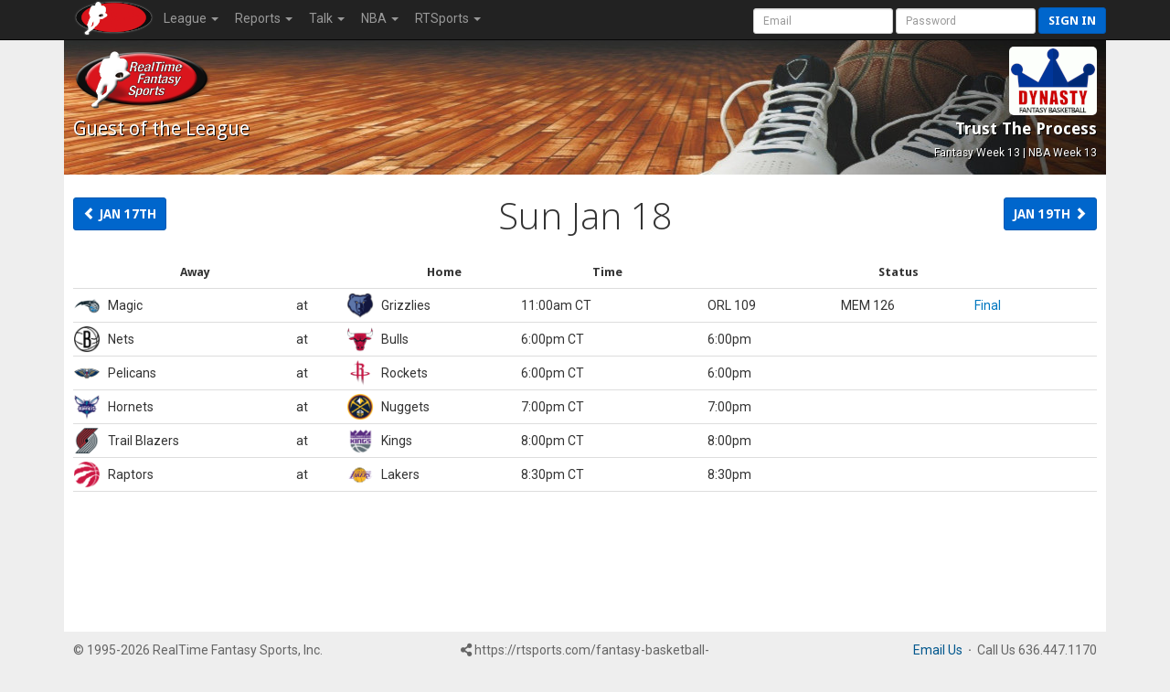

--- FILE ---
content_type: text/html; charset=UTF-8
request_url: https://rtsports.com/basketball/nba-schedule.php?LID=604444&UID=fantasybasketball&X=731190
body_size: 6329
content:
<!DOCTYPE HTML PUBLIC "-//W3C//DTD HTML 4.01//EN" "http://www.w3.org/TR/html4/strict.dtd"><html lang="en"><head><!--\n\n(c) 2026 Copyright RealTime Fantasy Sports, Inc. \n\n--><title>Trust The Process | RealTime Fantasy Sports</title><meta name="viewport" content="width=device-width, initial-scale=1, user-scalable=no"><meta name="description" content="RealTime Fantasy Sports - Fantasy Football, Baseball, Basketball, Best Ball, plus Daily Fantasy Sports (DFS)." /><meta http-equiv="cache-control" content="no-cache, private" /><link rel="icon" sizes="192x192" href="https://cloudfront.rtsports.com/site/img/favicons/android-chrome-192x192b.png"><link rel="apple-touch-icon" href="https://cloudfront.rtsports.com/site/img/favicons/apple-touch-icon-180x180.png"><meta name="mobile-web-app-capable" content="yes"><meta name="apple-mobile-web-app-status-bar-style" content="black"><meta name="description" content="RealTime Fantasy Sports - Fantasy Football, Baseball, Basketball, Best Ball, plus Daily Fantasy Sports (DFS)." /><meta name="theme-color" content="#cc0000" /><meta name="og:url" content="https://www.rtsports.com/basketball/nba-schedule.php?LID=604444&UID=fantasybasketball&X=731190" /><meta name="og:title" content="RealTime Fantasy Sports - Trust The Process" /><meta name="og:image" content="https://rtsports.com/site/img/rtfs-logo-master.png?ID=00a62ffed0347ff79d1138b5e61d3f45" /><meta name="og:description" content="RealTime Fantasy Sports - Fantasy Football, Baseball, Basketball, Best Ball, plus Daily Fantasy Sports (DFS)." /><meta name="twitter:image" content="https://rtsports.com/site/img/rtfs-logo-master.png?ID=00a62ffed0347ff79d1138b5e61d3f45" /><meta name="twitter:card" content="summary_large_image" /><meta name="twitter:site" content="@RTFSNews" /><meta name="twitter:creator" content="@RTFSNews" /><meta name="twitter:title" content="Trust The Process" /><meta name="twitter:domain" content="rtsports.com" /><meta name="twitter:description" content="RealTime Fantasy Sports - Fantasy Football, Baseball, Basketball, Best Ball, plus Daily Fantasy Sports (DFS)." /><link rel="preload" as="style" onload="this.rel='stylesheet'" href="https://ajax.googleapis.com/ajax/libs/jqueryui/1.13.2/themes/smoothness/jquery-ui.css"><script src="https://ajax.googleapis.com/ajax/libs/jquery/3.7.1/jquery.min.js"></script><script src="https://ajax.googleapis.com/ajax/libs/jqueryui/1.13.2/jquery-ui.min.js"></script><link rel="preconnect" href="https://fonts.googleapis.com"><link rel="preconnect" href="https://fonts.gstatic.com" crossorigin><link rel=stylesheet href="/basketball/css/10/font-awesome/all-5.13.min.css"><link rel=stylesheet href="/basketball/css/10/font-awesome/v4-shims.min.css"><script src="/basketball/js/10/rtfs-common.js"></script><link rel="preload" as="style" onload="this.rel='stylesheet'" href="https://fonts.googleapis.com/css?family=Roboto:100,300,400,500,700" type="text/css"><link rel="preload" as="style" onload="this.rel='stylesheet'" href="https://fonts.googleapis.com/css?family=Open+Sans:400,300,800,700" type="text/css"><link rel="preload" as="style" onload="this.rel='stylesheet'" href="https://fonts.googleapis.com/css?family=Droid+Sans:400,700" type="text/css"><script src="/basketball/js/10/bootstrap/bootstrap-3.4.1.min.js"></script><link rel=stylesheet href="/basketball/css/10/bootstrap/bootstrap-3.4.1w.min.css"><link rel="preload" as="style" onload="this.rel='stylesheet'" href="/basketball/css/10/rtfs-common-clean.min.css"><script src="/site/js/10/rtfs-analytics.js"></script><!-- Google tag (gtag.js) -->
<script async src="https://www.googletagmanager.com/gtag/js?id=G-FYYN88Q10Q"></script>
<script>
  window.dataLayer = window.dataLayer || [];
  function gtag(){dataLayer.push(arguments);}
  gtag('js', new Date());

  gtag('config', 'G-FYYN88Q10Q');

  /* custom UA to G4 transition script https://developers.google.com/analytics/devguides/migration/ua/analyticsjs-to-gtagjs */
  function ga(send, event, category, action, label) {
	  gtag('event', /* ignore send and event (assume 'event') */
	       category, { 'event_action': action, 'event_label': label });
  }
</script>

<!-- Reddit Pixel -->
<script>
!function(w,d){if(!w.rdt){var p=w.rdt=function(){p.sendEvent?p.sendEvent.apply(p,arguments):p.callQueue.push(arguments)};p.callQueue=[];var t=d.createElement("script");t.src="https://www.redditstatic.com/ads/pixel.js",t.async=!0;var s=d.getElementsByTagName("script")[0];s.parentNode.insertBefore(t,s)}}(window,document);rdt('init','t2_fgu5morpd', {"optOut":false,"useDecimalCurrencyValues":true});rdt('track', 'PageVisit');
</script>
<!-- DO NOT MODIFY UNLESS TO REPLACE A USER IDENTIFIER -->
<!-- End Reddit Pixel -->
<script src=/basketball/js/8/theme-basketball.js></script><!-- Begin USAT -->
<script async src="//js-sec.indexww.com/ht/p/184031-122455690634501.js"></script> 
<!-- Enable Auction -->
<script type="text/javascript" src="//usatodaysports-d.openx.net/w/1.0/jstag?nc=7103-USA_RON"></script>
<!-- Begin comScore Tag -->
<script>
  var _comscore = _comscore || [];
  _comscore.push({ c1: "2", c2: "6035223" });
  (function() {
    var s = document.createElement("script"), el = document.getElementsByTagName("script")[0]; s.async = true;
    s.src = (document.location.protocol == "https:" ? "https://sb" : "http://b") + ".scorecardresearch.com/beacon.js";
    el.parentNode.insertBefore(s, el);
  })();
</script>
<noscript>
  <img src="https://b.scorecardresearch.com/p?c1=2&c2=6035223&cv=2.0&cj=1" />
</noscript>
<!-- End comScore Tag -->
<!-- Begin Ad Initialization -->
<script type='text/javascript'>
(function() {
var useSSL = 'https:' == document.location.protocol;
var src = (useSSL ? 'https:' : 'http:') +
'//www.googletagservices.com/tag/js/gpt.js';
document.write('<scr' + 'ipt src="' + src + '"></scr' + 'ipt>');
})();
</script>
<script type='text/javascript'>
try { googletag.pubads().enableSyncRendering(); } catch (err) { ; }
</script>
<!-- End Ad Initialization -->
<!-- End USAT --></head><body id=basketball><script>var _basketball = new Object();_basketball.league_id = 604444;_basketball.game_id = 6800;_basketball.uid = "fantasybasketball";_basketball.team_id = -1;_basketball.fantasy_week = 13;_current = _basketball</script><nav class="navbar navbar-inverse navbar-fixed-top" role="navigation"><div class="container-fluid" style="max-width:1140px;"><div class="navbar-header"><button title="Mobile Menu" type="button" class="navbar-toggle" data-toggle="collapse" data-target="#CleanThemeNav"><span class="icon-bar"></span><span class="icon-bar"></span><span class="icon-bar"></span></button><a style="float:left;" href="/"><img alt="RTSports.com" src="https://cloudfront.rtsports.com/site/img/rtfs-logo-40h-blank.png"></a><div class="navbar pull-right hidden-lg hidden-md" style="margin-right:5px;"><button title="Login to RTSports.com" class="btn btn-primary btn-sm navbar-btn" data-toggle="modal" data-target="#SignInModal">Sign In</button></div></div><div class="navbar-collapse collapse" id=CleanThemeNav><div style="position:relative;"><ul class="nav navbar-nav"><li class="dropdown"><a href="#" class="dropdown-toggle" data-toggle="dropdown">League <b class="caret"></b></a><ul class="dropdown-menu"><li><a href="/basketball/basketball-home.php?LID=604444&UID=fantasybasketball&X=973435">Home</a></li><li><a href="/basketball/h2h-standings.php?LID=604444&UID=fantasybasketball&X=630554">Standings</a></li><li><a href="/basketball/h2h-scoreboard.php?LID=604444&UID=fantasybasketball&X=440663">Scoreboard</a></li><li><a href="/basketball/schedule.php?LID=604444&UID=fantasybasketball&X=84814">Schedule</a></li><li><a href="/basketball/league-rules.php?LID=604444&UID=fantasybasketball&X=424519">Rules</a></li><li><a href="/basketball/league-news.php?LID=604444&UID=fantasybasketball&X=252025">News</a></li><li><a href="/basketball/basketball-live-draft.php?LID=604444&UID=fantasybasketball&X=77540">Draft Room</a></li><li><a href="/basketball/archives.php?LID=604444&UID=fantasybasketball&X=164674">Archives</a></li></ul></li><li class="dropdown"><a href="#" class="dropdown-toggle" data-toggle="dropdown">Reports <b class="caret"></b></a><ul class="dropdown-menu"><li><a href="/basketball/report-eligibility.php?LID=604444&UID=fantasybasketball&X=204799">Player Eligibility</a></li><li><a href="/basketball/report-top-players.php?LID=604444&UID=fantasybasketball&X=200465">Top Players</a></li></ul></li><li class="dropdown"><a href="#" class="dropdown-toggle" data-toggle="dropdown">Talk <b class="caret"></b></a><ul class="dropdown-menu"><li><a href="/basketball/message-board.php?LID=604444&UID=fantasybasketball&X=452836">Message Board</a></li><li><a href="/basketball/https://discord.gg/SyEj4tVX8z?LID=604444&UID=fantasybasketball&X=939919">Discord</a></li></ul></li><li class="dropdown"><a href="#" class="dropdown-toggle" data-toggle="dropdown">NBA <b class="caret"></b></a><ul class="dropdown-menu"><li><a href="/basketball/syndicated-news.php?LID=604444&UID=fantasybasketball&X=529064">News</a></li><li><a href="/basketball/nba-scoreboard.php?LID=604444&UID=fantasybasketball&X=933412">Scoreboard</a></li><li><a href="/basketball/nba-standings.php?LID=604444&UID=fantasybasketball&X=541833">Standings</a></li><li><a href="/basketball/nba-schedule.php?LID=604444&UID=fantasybasketball&X=126206">Schedules</a></li><li><a href="/basketball/nba-transactions.php?LID=604444&UID=fantasybasketball&X=409810">Transactions</a></li></ul></li><li class="dropdown"><a href="#" class="dropdown-toggle" data-toggle="dropdown" role="button" aria-haspopup="true" aria-expanded="false">RTSports <b class="caret"></b></a><ul class="dropdown-menu"><li><a href="/signup">Create Account</a></li><li><a href="/lost-password">Password Help</a></li><li class="divider"></li><li><a href="/">Home</a></li><li><a href="/football">Football</a></li><li><a href="/baseball">Baseball</a></li><li><a href="/basketball">Basketball</a></li><li><a href="/daily">Daily Leagues</a></li><li><a href="https://www.fantasychampionship.com/?src=rtfs-league-menu">Fantasy Championship</a></li><li><a href="/fantasy-football-directory">League Directory</a></li><li><a href="/top-fantasy-football-players">Top Fantasy Players</a></li><li><a href="https://www.freedraftguide.com">Free Draft Guide</a></li><li class="divider"></li><li><a href="https://discord.gg/qhuQnFYtUH">Discord</a></li><li><a target=_blank href=https://www.youtube.com/channel/UC4k5LCyYoIm3bD9uVv-z8JQ/playlists?view_as=subscriber>Video Help</a></li><li><a href="/site/support.php">Contact Us</a></li><li><a href="/swag">Swag</a></li></ul></li></ul><form class="navbar-form navbar-right" style="margin-bottom:0px; margin-right:-20px;" method="post" action="/"><input type=hidden name=URL value="http://rtsports.com/basketball/nba-schedule.php"><input class="form-control input-sm" type="text" aria-label="User Account" placeholder="Email" autocapitalize="off" name=ACCOUNTID> <input class="form-control input-sm" type="password" aria-label="User Password" placeholder="Password" name=PASSWORD> <button type="submit" title="Login to RTSports.com" class="btn btn-primary btn-sm navbar-btn">Sign in</button></form></div></div></div></nav><div class=NavBarBuffer></div><div class="container-main container"><div class="row LeagueHeader"><div id="basketball"><div class="row"><div class="col-xs-6 col-tn-7 text-left"><img alt="Guest Logo" style="border:none;" class="TeamLogo" src="https://www.rtsports.com/site/img/rtfs-logo-team-default.png"><div class="h2">Guest<span class="hidden-tn"> of the League</span></div></div><div class="col-xs-6 col-tn-5 text-right"><img alt="League Logo" logo-id=League604444 class="TeamLogo LeagueLogo" src="https://cloudfront.rtsports.com/site/img/games/logo-dynbb.gif" "  style="border-radius:5px;" ><div class="h3 hidden-tn">Trust The Process</div><div class="header-notes hidden-tn"><small>Fantasy Week 13 | NBA Week 13</small></div></div></div></div></div><style>
@media (max-width: 479px) { /* less that 480px */
   .table-schedule > tbody > tr > td { padding-left: 4px; padding-right:4px; }
   .table-schedule .col-tn-4 { padding-left:4px; padding-right:4px; }
}
</style>
<div class="row" style="margin-top:20px; margin-bottom:20px;"><div class="col-xs-4 col-tn-2 text-left"><a class="btn btn-primary" href="/basketball/nba-schedule.php?LID=604444&UID=fantasybasketball&X=861447&DATE=2026-01-17"><span class="glyphicon glyphicon-chevron-left"></span><span class="hidden-tn"> Jan 17th</span></a></div><div class="col-xs-4 col-tn-8 text-center"><h1>Sun Jan 18</h1></div><div class="col-xs-4 col-tn-2 text-right"><a class="btn btn-primary" href="/basketball/nba-schedule.php?LID=604444&UID=fantasybasketball&X=417278&DATE=2026-01-19"><span class="hidden-tn">Jan 19th </span><span class="glyphicon glyphicon-chevron-right"></span></a></div></div><table class="table table-hover table-schedule"><thead><tr class="hidden-tn"><th></th><th class="hidden-tn">Away</th><th></th><th></th><th class="hidden-tn">Home</th><th>Time</th><th>Status</th></tr></thead><tbody><tr game-id="13922"><td class="nba-logo"><img src="https://cloudfront.rtsports.com/basketball/img/logos/ORL.png"></td><td class="hidden-tn">Magic</td><td>at</td><td class="nba-logo"><img src="https://cloudfront.rtsports.com/basketball/img/logos/MEM.png"></td><td class="hidden-tn">Grizzlies</td><td style="white-space:nowrap;">11:00am CT</td><td><div class="row"><div class="col-tn-4">ORL 109</div><div class="col-tn-4">MEM 126</div><div class="col-tn-4"><a href="/basketball/nba-boxscore.php?GAMEID=13922&LID=604444&UID=fantasybasketball&X=626383">Final</a></div></div></td></tr><tr game-id="13923"><td class="nba-logo"><img src="https://cloudfront.rtsports.com/basketball/img/logos/BKN.png"></td><td class="hidden-tn">Nets</td><td>at</td><td class="nba-logo"><img src="https://cloudfront.rtsports.com/basketball/img/logos/CHI.png"></td><td class="hidden-tn">Bulls</td><td style="white-space:nowrap;">6:00pm CT</td><td><div class="hidden-tn">6:00pm</div></td></tr><tr game-id="13924"><td class="nba-logo"><img src="https://cloudfront.rtsports.com/basketball/img/logos/NOP.png"></td><td class="hidden-tn">Pelicans</td><td>at</td><td class="nba-logo"><img src="https://cloudfront.rtsports.com/basketball/img/logos/HOU.png"></td><td class="hidden-tn">Rockets</td><td style="white-space:nowrap;">6:00pm CT</td><td><div class="hidden-tn">6:00pm</div></td></tr><tr game-id="13925"><td class="nba-logo"><img src="https://cloudfront.rtsports.com/basketball/img/logos/CHA.png"></td><td class="hidden-tn">Hornets</td><td>at</td><td class="nba-logo"><img src="https://cloudfront.rtsports.com/basketball/img/logos/DEN.png"></td><td class="hidden-tn">Nuggets</td><td style="white-space:nowrap;">7:00pm CT</td><td><div class="hidden-tn">7:00pm</div></td></tr><tr game-id="13926"><td class="nba-logo"><img src="https://cloudfront.rtsports.com/basketball/img/logos/POR.png"></td><td class="hidden-tn">Trail Blazers</td><td>at</td><td class="nba-logo"><img src="https://cloudfront.rtsports.com/basketball/img/logos/SAC.png"></td><td class="hidden-tn">Kings</td><td style="white-space:nowrap;">8:00pm CT</td><td><div class="hidden-tn">8:00pm</div></td></tr><tr game-id="13927"><td class="nba-logo"><img src="https://cloudfront.rtsports.com/basketball/img/logos/TOR.png"></td><td class="hidden-tn">Raptors</td><td>at</td><td class="nba-logo"><img src="https://cloudfront.rtsports.com/basketball/img/logos/LAL.png"></td><td class="hidden-tn">Lakers</td><td style="white-space:nowrap;">8:30pm CT</td><td><div class="hidden-tn">8:30pm</div></td></tr></tbody></table></div><p class="visible-tn text-center text-muted rotate-for-more"><br><i class="fa fa-repeat" aria-hidden="true"></i> Rotate for more data.</p><div id="footer" class="container"><div class="row row-footer"><div class="col-sm-4 col-tn-12"><p>&copy; 1995-2026 RealTime Fantasy Sports, Inc.</p><br><p>If you or someone you know has a gambling problem, help is available.<br>Call (1-800-GAMBLER).</p></div><div class="col-sm-4 col-tn-12"><p><i class="fa fa-share-alt" aria-hidden="true"></i> https://rtsports.com/fantasy-basketball-league/604444</p><p><img alt="RTSports.com Logo" class="footer-logo" src="https://cloudfront.rtsports.com/site/img/rtfs-logo-300w.png"></p></div><div class="col-sm-4 col-tn-12"><p><a href="/support">Email Us</a> &nbsp;<b>&middot;</b>&nbsp; Call Us 636.447.1170</p><p><a target=_blank href="http://twitter.com/rtfsnews"><i class="fab fa-twitter" style="font-size:2em; padding-right:20px;"></i><span class="sr-only">twitter.com/rtfsnew</span></a><a target=_blank href="http://www.facebook.com/pages/RealTime-Fantasy-Sports/197903596891479"><i class="fab fa-facebook-square" style="font-size:2em; padding-right:20px;"></i><span class="sr-only">Facebook Page</span></a><a target=_blank href="https://www.instagram.com/realtimefantasysports/"><i class="fab fa-instagram" style="font-size:2em;"></i><span class="sr-only">instagram.com/realtimefantasysports</span></a></p><p><a href="/terms">Terms of Use</a><br><a href="/responsible-gaming">Responsible Gaming</a><br><a href="/complaints">Complaints</a><br><a href="/accessibility">Accessibility</a></p></div></div></div>      <style>
      @media (max-width: 479px) { #player-popup .modal-body { padding: 10px; } }
      </style>
      <script>
      function ShowPlayer(player_id) {
         $('#player-popup .modal-body').html('<div class="progress" style="margin: 50px 0px;"><div class="progress-bar progress-bar-info progress-bar-striped active" role="progressbar" aria-valuenow="33" aria-valuemin="0" aria-valuemax="100" style="width: 33%;"><span class="sr-only">33% Complete</span></div></div>');
         $('#player-popup').modal( { "backdrop" : "static", "show" : "true"} );
         $.ajax({
            type: "GET",
            url: "/basketball/player-popup.php",
            data: {LID:_current.league_id, UID:_current.uid, PID:player_id, PUBLIC: 0},
            success: function(xml) {
               $(xml).find('div[id="popup-html"]').each(function() {
                  $('#player-popup .modal-header div h4').html($(this).attr('player'));
                  ga('send', 'event', "Basketball Player Popup", 'view', $(this).attr('player-name')); // report to Google Analytics --tmj
               });
               $('#player-popup .btn-more').attr('href',"/basketball/player-card.php?LID=" + _current.league_id + '&UID=' + _current.uid + '&PID=' + player_id);
               $('#player-popup .modal-body').html($(xml));
               setTimeout(function(){$('[data-toggle="tooltip"]').tooltip(); $("#player-popup .table-stats").each(function() { $("#player-popup .player-notes").css("max-height", Math.max(300,$(this).height()) ); });},200);
            },
            error: function(xml) { ; }
         });
      }
      </script>
      <div id="player-popup" class="modal expand" tabindex="-1" role="dialog" aria-labelledby="player-modal">
      <div class="modal-dialog modal-lg"><div class="modal-content">
      <div class="modal-header"><div>
      <button type="button" class="close" title="Dismiss" data-dismiss="modal" aria-hidden="true"><span class="glyphicon glyphicon-remove"></span><span class="sr-only">Close</span></button>
      <h4 id="player-modal">RealTime Fantasy Sports</h4>
      </div></div>
      <div class="modal-body">
      </div>
      <div class="modal-footer">
      <a class="btn btn-default btn-more" href="#">More</a>      <button type="button" class="btn btn-primary" data-dismiss="modal">Dismiss</button>
      </div>
      </div></div></div>
      		<script>
			function OpenPlayerWindow(LID, PID, YEAR, TAB, UID) {
				var now = new Date();
				var URL = "/basketball/playercard.php?LID=" + LID + "&PID=" + PID + "&X=" + now.getTime();

				if (TAB!='') URL += "&TAB=" + TAB;
				if (UID!='') URL += "&UID=" + UID;

				var playerwin = window.open(URL, 'playerWindow', 'toolbar=0,location=0,directories=0,menubar=0,status=1,scrollbars=1,resizable=1,width=650,height=525,top=50,left=150');
			}
		</script>
		<script>try { RTFS_Analytics(); } catch(err) { ; }</script></body></html>